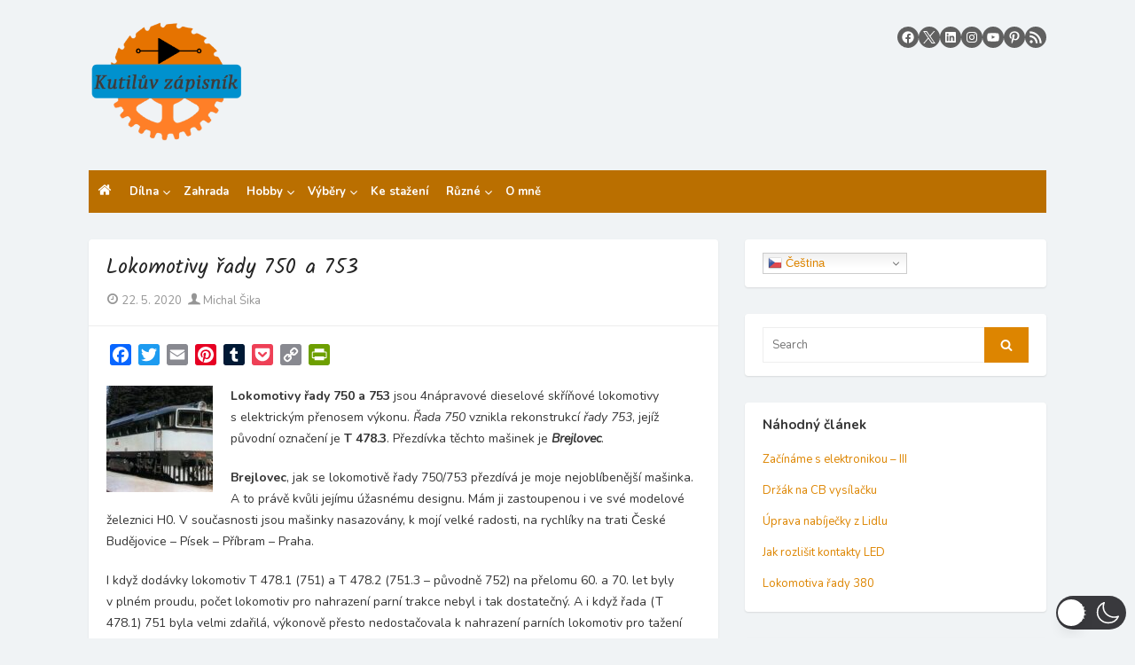

--- FILE ---
content_type: text/html; charset=UTF-8
request_url: https://api.meteo-pocasi.cz/banner/?template=8&id=1911&bid=1355&ver=3&content=16639&name=P%C5%99%C3%ADbram&code=badc3cc1f16dfbb7db154172f618a6d542b01298
body_size: 855
content:
     
		<!DOCTYPE html PUBLIC "-//W3C//DTD XHTML 1.0 Transitional//EN" "http://www.w3.org/TR/xhtml1/DTD/xhtml1-transitional.dtd">
		<html xmlns="http://www.w3.org/1999/xhtml" lang="cs" xml:lang="cs">
			<head>
				<meta http-equiv="Content-Type" content="text/html;charset=utf-8" />
				<meta http-equiv="X-UA-Compatible" content="IE=edge" />
				<meta name="author" content="WANET s.r.o." />
				<link type="text/css" href="css/template_base.css?v=3" rel="stylesheet" />
				<link type="text/css" href="css/template8.css?v=3" rel="stylesheet" />
			</head>
			<body>
				<div id="bg">
					<div id="header">Příbram</div>
					<div id="content"><div class="w_item weather_4"><span class="ico"></span><span class="value">zataženo</span></div><div class="w_item temperature" title="teplota"><span class="ico"></span>teplota <span class="value">-1.4<span class="unit">°C</span></span></div><div class="w_item humidity" title="relativní vlhkost"><span class="ico"></span>vlhkost <span class="value">82.3<span class="unit">%</span></span></div><div class="w_item pressure" title="atmosférický tlak"><span class="ico"></span>tlak <span class="value">1024.6<span class="unit">hPa</span></span></div><div class="w_item wind_direction" title="směr větru"><span class="ico"></span>s.v.<span class="value">J<span class="windDirStyle">iho</span>V<span class="windDirStyle">ýchodní</span></span></div><div class="w_item wind_speed" title="rychlost větru"><span class="ico"></span>r. větru <span class="value">1.3<span class="unit">m/s</span></span></div><div class="w_item wind_speed" title="nárazový vítr"><span class="ico"></span>nár. vítr <span class="value">1.8<span class="unit">m/s</span></span></div><div class="w_item exposure" title="osvit"><span class="ico"></span>osvit <span class="value">33.1<span class="unit">W/m<sup>2</sup></span></span></div><div class="w_item daily_precipitation" title="denní srážky"><span class="ico"></span>srážky <span class="value">0.0<span class="unit">mm/den</span></span></div></div>
					<div id="update">Aktualizace: 18.1.2026 10:15 </div>
					<div id="link"><a href="http://www.meteo-pocasi.cz/maps/cz/stredocesky/1911-meteostanice-pribram/" target="_blank">www.meteo-pocasi.cz</a></div>
									</div>		
			</body>
		</html>
